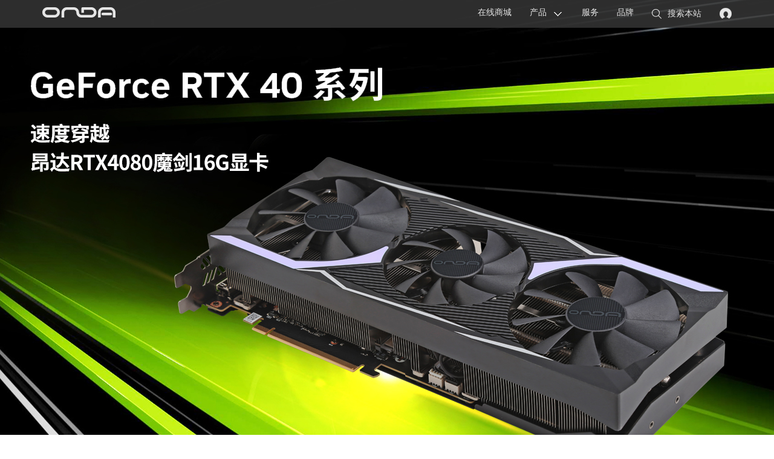

--- FILE ---
content_type: text/html; charset=gb2312
request_url: http://onda.cn/GraphicCard.aspx?t2=%E5%85%B8%E8%8C%83%E7%B3%BB%E5%88%97&t0=RTX2060&t1=%EF%BF%BD%EF%BF%BD%EF%BF%BD%EF%BF%BD%EF%BF%BD%EF%BF%BD&&&&&&&&&
body_size: 4226
content:
<!DOCTYPE HTML>
<html>
<head>
<meta http-equiv="Content-Type" content="text/html; charset=utf-8" />
<meta name="renderer" content="webkit">
<title>显卡</title>
<link rel="stylesheet" href="css/reset.css"/>
<link rel="stylesheet" href="css/main.css"/>
<script src="js/jquery.min.js"></script>
<script src="js/main.js"></script>
</head>
<body>
<a href="#_top" class="page_up" style="display: none;"></a>
<div id="_top" class="nav_box">
  <div class="nav_warp"><a href="http://www.onda.cn" title="onda" class="nav_logo"><img src="images/img_logo.png" width="160" height="46" alt="onda官网"></a>
    <ul>
      <li><a> <!-- <a href="Login.aspx">--> <img src="images/icon_find1.png" title="登录"></a></li>
      <li><a id="search" href="javascript:;"><img alt="" src="images/icon_find.png" width="26" height="24">搜索本站</a></li>
      <li id="find_input" >
        <input name="keyword" id="keyword" onkeypress="search()" type="text" class="nav_find_input" value="搜索&nbsp;onda.cn" onblur="if(this.value == ''){this.value='搜索&nbsp;onda.cn'}" onFocus="if(this.value == '搜索&nbsp;onda.cn'){this.value=''}">
      </li>
      <li><a href="About.aspx">品牌</a></li>
<!--      <li><a href="http://soft.onda.cn" target="_blank">行业定制</a></li>  -->
      <li><a href="Services.aspx">服务</a></li>
      <li class="navMenu_02"><a href="Products_Overview.aspx" class="navMenu_02_pr">产品</a></li>
      <li> <a href="http://www.onda.cn" target="_blank" >在线商城</a ></li>
<!--       <li> <a href="Shopmall.aspx" target="_blank" >在线商城</a></li> -->
    </ul>
  </div>
</div>
<div class="nav_sub_filter"></div>
<div class="nav_sub">
  <div class="nav_sub_warp">
    <ul>
	  <li><a href="Laptop.aspx"><img src="images/img_nav_08.png" width="70" height="70"><span>笔记本</span></a></li>
      <li><a href="Tablet.aspx"><img src="images/img_nav_01.png" width="70" height="70"><span>平板电脑</span></a></li>
      <li><a href="PC.aspx"><img src="images/img_nav_02.png" width="70" height="70"><span>一体机</span></a></li>
      <!--
      <li><a href="Monitor.aspx"><img src="images/img_nav_03.png" width="70" height="70"><span>显示器</span></a></li>
       -->
      <li><a href="GraphicCard.aspx"><img src="images/img_nav_04.png" width="70" height="70"><span>显卡</span></a></li>
      <li><a href="MotherBoard.aspx"><img src="images/img_nav_05.png" width="70" height="70"><span>主板</span></a></li>
	  <li><a href="SmartDevice.aspx"><img src="images/img_nav_07.png" width="70" height="70"><span>智能设备</span></a></li>
      <li><a href="Accessories.aspx"><img src="images/img_nav_06.png" width="70" height="70"><span>配件</span></a></li>
    </ul>
  </div>
</div>

<script>
    function search(e)
    {
        var e = e || window.event; 

        if (e.keyCode == 13)
        {
            var k = $("#keyword").val();
            location.href = "search.aspx?keyword=" + k;
        }
    }
</script>
<div class="conter_ad_box">
  <b class="home_prev"><a></a></b>
  <b class="home_next"><a></a></b>
  <div class="conter_ad_warp" id="conter_ad">
    <div class="conter_ad" id="pic">
        
        <a href="http://www.onda.cn/GraphicCard_Specifications.aspx?id=432"><img src="/upfiles/20240703055001.jpg"></a>
        
        <a href="http://www.onda.cn/GraphicCard_Designs.aspx?id=403"><img src="/upfiles/20230328043809.jpg"></a>
        
        <a href="http://www.onda.cn/GraphicCard_Designs.aspx?id=377"><img src="/upfiles/20230328043643.jpg"></a>
        
    </div>
    <div class="add_list_warp">
      <ul class="add_list" id="play" style="width:80px">
        
        <li class="add_list_on" alt="1"></li>
        
        <li class="add_list_off" alt="2"></li>
        
        <li class="add_list_off" alt="3"></li>
        
      </ul>
    </div>
  </div>
</div>



<a name="product" />
<div class="pr_cont">
  <ul class="inner_nav_ul">
    <li class="pr_cont_title">产品</li>
    <li class="pr_cont_title">&gt;</li>
    <li><a href="GraphicCard.aspx" class="inner_nav_ul_select">显卡</a>
      <p class="inner_nav_ul_over_box" style="display: none;"><a href="Products_Overview.aspx">全部</a><a href="Tablet.aspx">平板电脑</a><a href="MotherBoard.aspx">主板</a><a href="GraphicCard.aspx">显卡</a><br>
        <a href="Accessories.aspx">数码配件</a><a href="PC.aspx">一体机</a><!-- <a href="Monitor.aspx">显示器</a> --><a href="SmartDevice.aspx">智能设备</a><a href="Laptop.aspx">笔记本</a></p>
    </li>
    <li><a href='/GraphicCard.aspx?t2=%E5%85%B8%E8%8C%83%E7%B3%BB%E5%88%97&t1=%EF%BF%BD%EF%BF%BD%EF%BF%BD%EF%BF%BD%EF%BF%BD%EF%BF%BD&&&&&&&&&' class='inner_nav_ul_btn inner_nav_ul_btn_show'>NVIDIA芯片：<strong>RTX2060</strong> </a><i></i></li>
  </ul>
  <a href="GraphicCard.aspx?#product" class="inner_nav_ul_btnbox">全部撤销</a>
  
  <ul class="inner_nav_ul inner_nav_ul_2 inner_nav_ul_board">
    <p class="inner_nav_ul_title">NVIDIA芯片：</p>
    
    <li><a class='' href="/GraphicCard.aspx?t2=%E5%85%B8%E8%8C%83%E7%B3%BB%E5%88%97&t0=GTX1660Ti&t1=%EF%BF%BD%EF%BF%BD%EF%BF%BD%EF%BF%BD%EF%BF%BD%EF%BF%BD&&&&&&&&&&#product">GTX1660Ti</a></li>
    
    <li><a class='' href="/GraphicCard.aspx?t2=%E5%85%B8%E8%8C%83%E7%B3%BB%E5%88%97&t0=GTX1660&t1=%EF%BF%BD%EF%BF%BD%EF%BF%BD%EF%BF%BD%EF%BF%BD%EF%BF%BD&&&&&&&&&&#product">GTX1660</a></li>
    
    <li><a class='' href="/GraphicCard.aspx?t2=%E5%85%B8%E8%8C%83%E7%B3%BB%E5%88%97&t0=GTX1650&t1=%EF%BF%BD%EF%BF%BD%EF%BF%BD%EF%BF%BD%EF%BF%BD%EF%BF%BD&&&&&&&&&&#product">GTX1650</a></li>
    
    <li><a class='' href="/GraphicCard.aspx?t2=%E5%85%B8%E8%8C%83%E7%B3%BB%E5%88%97&t0=GTX1630&t1=%EF%BF%BD%EF%BF%BD%EF%BF%BD%EF%BF%BD%EF%BF%BD%EF%BF%BD&&&&&&&&&&#product">GTX1630</a></li>
    
    <li><a class='' href="/GraphicCard.aspx?t2=%E5%85%B8%E8%8C%83%E7%B3%BB%E5%88%97&t0=GTX1050Ti&t1=%EF%BF%BD%EF%BF%BD%EF%BF%BD%EF%BF%BD%EF%BF%BD%EF%BF%BD&&&&&&&&&&#product">GTX1050Ti</a></li>
    
    <li><a class='' href="/GraphicCard.aspx?t2=%E5%85%B8%E8%8C%83%E7%B3%BB%E5%88%97&t0=GTX1050&t1=%EF%BF%BD%EF%BF%BD%EF%BF%BD%EF%BF%BD%EF%BF%BD%EF%BF%BD&&&&&&&&&&#product">GTX1050</a></li>
    
    <li><a class='' href="/GraphicCard.aspx?t2=%E5%85%B8%E8%8C%83%E7%B3%BB%E5%88%97&t0=GT1030&t1=%EF%BF%BD%EF%BF%BD%EF%BF%BD%EF%BF%BD%EF%BF%BD%EF%BF%BD&&&&&&&&&&#product">GT1030</a></li>
    
    <li><a class='' href="/GraphicCard.aspx?t2=%E5%85%B8%E8%8C%83%E7%B3%BB%E5%88%97&t0=GTX960&t1=%EF%BF%BD%EF%BF%BD%EF%BF%BD%EF%BF%BD%EF%BF%BD%EF%BF%BD&&&&&&&&&&#product">GTX960</a></li>
    
    <li><a class='' href="/GraphicCard.aspx?t2=%E5%85%B8%E8%8C%83%E7%B3%BB%E5%88%97&t0=GTX950&t1=%EF%BF%BD%EF%BF%BD%EF%BF%BD%EF%BF%BD%EF%BF%BD%EF%BF%BD&&&&&&&&&&#product">GTX950</a></li>
    
    <li><a class='' href="/GraphicCard.aspx?t2=%E5%85%B8%E8%8C%83%E7%B3%BB%E5%88%97&t0=GTX750Ti&t1=%EF%BF%BD%EF%BF%BD%EF%BF%BD%EF%BF%BD%EF%BF%BD%EF%BF%BD&&&&&&&&&&#product">GTX750Ti</a></li>
    
    <li><a class='' href="/GraphicCard.aspx?t2=%E5%85%B8%E8%8C%83%E7%B3%BB%E5%88%97&t0=GT730&t1=%EF%BF%BD%EF%BF%BD%EF%BF%BD%EF%BF%BD%EF%BF%BD%EF%BF%BD&&&&&&&&&&#product">GT730</a></li>
    
    <li><a class='' href="/GraphicCard.aspx?t2=%E5%85%B8%E8%8C%83%E7%B3%BB%E5%88%97&t0=GT710&t1=%EF%BF%BD%EF%BF%BD%EF%BF%BD%EF%BF%BD%EF%BF%BD%EF%BF%BD&&&&&&&&&&#product">GT710</a></li>
    
    <li><a class='' href="/GraphicCard.aspx?t2=%E5%85%B8%E8%8C%83%E7%B3%BB%E5%88%97&t0=GT610&t1=%EF%BF%BD%EF%BF%BD%EF%BF%BD%EF%BF%BD%EF%BF%BD%EF%BF%BD&&&&&&&&&&#product">GT610</a></li>
    
    <li><a class='font_red' href="/GraphicCard.aspx?t2=%E5%85%B8%E8%8C%83%E7%B3%BB%E5%88%97&t0=RTX2060&t1=%EF%BF%BD%EF%BF%BD%EF%BF%BD%EF%BF%BD%EF%BF%BD%EF%BF%BD&&&&&&&&&&#product">RTX2060</a></li>
    
    <li><a class='' href="/GraphicCard.aspx?t2=%E5%85%B8%E8%8C%83%E7%B3%BB%E5%88%97&t0=RTX2060S&t1=%EF%BF%BD%EF%BF%BD%EF%BF%BD%EF%BF%BD%EF%BF%BD%EF%BF%BD&&&&&&&&&&#product">RTX2060S</a></li>
    
    <li><a class='' href="/GraphicCard.aspx?t2=%E5%85%B8%E8%8C%83%E7%B3%BB%E5%88%97&t0=RTX3050&t1=%EF%BF%BD%EF%BF%BD%EF%BF%BD%EF%BF%BD%EF%BF%BD%EF%BF%BD&&&&&&&&&&#product">RTX3050</a></li>
    
    <li><a class='' href="/GraphicCard.aspx?t2=%E5%85%B8%E8%8C%83%E7%B3%BB%E5%88%97&t0=RTX3060&t1=%EF%BF%BD%EF%BF%BD%EF%BF%BD%EF%BF%BD%EF%BF%BD%EF%BF%BD&&&&&&&&&&#product">RTX3060</a></li>
    
    <li><a class='' href="/GraphicCard.aspx?t2=%E5%85%B8%E8%8C%83%E7%B3%BB%E5%88%97&t0=RTX3060Ti&t1=%EF%BF%BD%EF%BF%BD%EF%BF%BD%EF%BF%BD%EF%BF%BD%EF%BF%BD&&&&&&&&&&#product">RTX3060Ti</a></li>
    
    <li><a class='' href="/GraphicCard.aspx?t2=%E5%85%B8%E8%8C%83%E7%B3%BB%E5%88%97&t0=RTX4080&t1=%EF%BF%BD%EF%BF%BD%EF%BF%BD%EF%BF%BD%EF%BF%BD%EF%BF%BD&&&&&&&&&&#product">RTX4080</a></li>
    
    <li><a class='' href="/GraphicCard.aspx?t2=%E5%85%B8%E8%8C%83%E7%B3%BB%E5%88%97&t0=RTX4070Ti&t1=%EF%BF%BD%EF%BF%BD%EF%BF%BD%EF%BF%BD%EF%BF%BD%EF%BF%BD&&&&&&&&&&#product">RTX4070Ti</a></li>
    
    <li><a class='' href="/GraphicCard.aspx?t2=%E5%85%B8%E8%8C%83%E7%B3%BB%E5%88%97&t0=RTX4070&t1=%EF%BF%BD%EF%BF%BD%EF%BF%BD%EF%BF%BD%EF%BF%BD%EF%BF%BD&&&&&&&&&&#product">RTX4070</a></li>
    
    <li><a class='' href="/GraphicCard.aspx?t2=%E5%85%B8%E8%8C%83%E7%B3%BB%E5%88%97&t0=RTX4060Ti&t1=%EF%BF%BD%EF%BF%BD%EF%BF%BD%EF%BF%BD%EF%BF%BD%EF%BF%BD&&&&&&&&&&#product">RTX4060Ti</a></li>
    
    <li><a class='' href="/GraphicCard.aspx?t2=%E5%85%B8%E8%8C%83%E7%B3%BB%E5%88%97&t0=RTX4060&t1=%EF%BF%BD%EF%BF%BD%EF%BF%BD%EF%BF%BD%EF%BF%BD%EF%BF%BD&&&&&&&&&&#product">RTX4060</a></li>
    
    <li><a class='' href="/GraphicCard.aspx?t2=%E5%85%B8%E8%8C%83%E7%B3%BB%E5%88%97&t0=RTX5050&t1=%EF%BF%BD%EF%BF%BD%EF%BF%BD%EF%BF%BD%EF%BF%BD%EF%BF%BD&&&&&&&&&&#product">RTX5050</a></li>
    
    <li><a class='' href="/GraphicCard.aspx?t2=%E5%85%B8%E8%8C%83%E7%B3%BB%E5%88%97&t0=其它&t1=%EF%BF%BD%EF%BF%BD%EF%BF%BD%EF%BF%BD%EF%BF%BD%EF%BF%BD&&&&&&&&&&#product">其它</a></li>
    
  </ul>
  
  <ul class="inner_nav_ul inner_nav_ul_2 inner_nav_ul_board">
    <p class="inner_nav_ul_title">AMD芯片：</p>
    
    <li><a class='' href="/GraphicCard.aspx?t2=%E5%85%B8%E8%8C%83%E7%B3%BB%E5%88%97&t0=RTX2060&t1=RX 6500&&&&&&&&&&#product">RX 6500</a></li>
    
    <li><a class='' href="/GraphicCard.aspx?t2=%E5%85%B8%E8%8C%83%E7%B3%BB%E5%88%97&t0=RTX2060&t1=RX 6600&&&&&&&&&&#product">RX 6600</a></li>
    
    <li><a class='' href="/GraphicCard.aspx?t2=%E5%85%B8%E8%8C%83%E7%B3%BB%E5%88%97&t0=RTX2060&t1=RX 6650&&&&&&&&&&#product">RX 6650</a></li>
    
    <li><a class='' href="/GraphicCard.aspx?t2=%E5%85%B8%E8%8C%83%E7%B3%BB%E5%88%97&t0=RTX2060&t1=RX 7600&&&&&&&&&&#product">RX 7600</a></li>
    
    <li><a class='' href="/GraphicCard.aspx?t2=%E5%85%B8%E8%8C%83%E7%B3%BB%E5%88%97&t0=RTX2060&t1=RX 7650&&&&&&&&&&#product">RX 7650</a></li>
    
    <li><a class='' href="/GraphicCard.aspx?t2=%E5%85%B8%E8%8C%83%E7%B3%BB%E5%88%97&t0=RTX2060&t1=RX 580&&&&&&&&&&#product">RX 580</a></li>
    
    <li><a class='' href="/GraphicCard.aspx?t2=%E5%85%B8%E8%8C%83%E7%B3%BB%E5%88%97&t0=RTX2060&t1=RX 570&&&&&&&&&&#product">RX 570</a></li>
    
    <li><a class='' href="/GraphicCard.aspx?t2=%E5%85%B8%E8%8C%83%E7%B3%BB%E5%88%97&t0=RTX2060&t1=RX 560&&&&&&&&&&#product">RX 560</a></li>
    
    <li><a class='' href="/GraphicCard.aspx?t2=%E5%85%B8%E8%8C%83%E7%B3%BB%E5%88%97&t0=RTX2060&t1=RX 550&&&&&&&&&&#product">RX 550</a></li>
    
    <li><a class='' href="/GraphicCard.aspx?t2=%E5%85%B8%E8%8C%83%E7%B3%BB%E5%88%97&t0=RTX2060&t1=R9 370&&&&&&&&&&#product">R9 370</a></li>
    
    <li><a class='' href="/GraphicCard.aspx?t2=%E5%85%B8%E8%8C%83%E7%B3%BB%E5%88%97&t0=RTX2060&t1=R7 360&&&&&&&&&&#product">R7 360</a></li>
    
    <li><a class='' href="/GraphicCard.aspx?t2=%E5%85%B8%E8%8C%83%E7%B3%BB%E5%88%97&t0=RTX2060&t1=R7 260X&&&&&&&&&&#product">R7 260X</a></li>
    
    <li><a class='' href="/GraphicCard.aspx?t2=%E5%85%B8%E8%8C%83%E7%B3%BB%E5%88%97&t0=RTX2060&t1=R7 250&&&&&&&&&&#product">R7 250</a></li>
    
    <li><a class='' href="/GraphicCard.aspx?t2=%E5%85%B8%E8%8C%83%E7%B3%BB%E5%88%97&t0=RTX2060&t1=R7 240&&&&&&&&&&#product">R7 240</a></li>
    
    <li><a class='' href="/GraphicCard.aspx?t2=%E5%85%B8%E8%8C%83%E7%B3%BB%E5%88%97&t0=RTX2060&t1=R5 230&&&&&&&&&&#product">R5 230</a></li>
    
    <li><a class='' href="/GraphicCard.aspx?t2=%E5%85%B8%E8%8C%83%E7%B3%BB%E5%88%97&t0=RTX2060&t1=R5 220&&&&&&&&&&#product">R5 220</a></li>
    
    <li><a class='' href="/GraphicCard.aspx?t2=%E5%85%B8%E8%8C%83%E7%B3%BB%E5%88%97&t0=RTX2060&t1=R5 240&&&&&&&&&&#product">R5 240</a></li>
    
    <li><a class='' href="/GraphicCard.aspx?t2=%E5%85%B8%E8%8C%83%E7%B3%BB%E5%88%97&t0=RTX2060&t1=HD7750&&&&&&&&&&#product">HD7750</a></li>
    
    <li><a class='' href="/GraphicCard.aspx?t2=%E5%85%B8%E8%8C%83%E7%B3%BB%E5%88%97&t0=RTX2060&t1=HD6450&&&&&&&&&&#product">HD6450</a></li>
    
    <li><a class='' href="/GraphicCard.aspx?t2=%E5%85%B8%E8%8C%83%E7%B3%BB%E5%88%97&t0=RTX2060&t1=HD5450&&&&&&&&&&#product">HD5450</a></li>
    
    <li><a class='' href="/GraphicCard.aspx?t2=%E5%85%B8%E8%8C%83%E7%B3%BB%E5%88%97&t0=RTX2060&t1=其它&&&&&&&&&&#product">其它</a></li>
    
  </ul>
  
  <ul class="inner_nav_ul inner_nav_ul_2 inner_nav_ul_board">
    <p class="inner_nav_ul_title">产品系列：</p>
    
    <li><a class='' href="/GraphicCard.aspx?t2=典范系列&t0=RTX2060&t1=%EF%BF%BD%EF%BF%BD%EF%BF%BD%EF%BF%BD%EF%BF%BD%EF%BF%BD&&&&&&&&&&#product">典范系列</a></li>
    
    <li><a class='' href="/GraphicCard.aspx?t2=神盾系列&t0=RTX2060&t1=%EF%BF%BD%EF%BF%BD%EF%BF%BD%EF%BF%BD%EF%BF%BD%EF%BF%BD&&&&&&&&&&#product">神盾系列</a></li>
    
    <li><a class='' href="/GraphicCard.aspx?t2=魔剑系列&t0=RTX2060&t1=%EF%BF%BD%EF%BF%BD%EF%BF%BD%EF%BF%BD%EF%BF%BD%EF%BF%BD&&&&&&&&&&#product">魔剑系列</a></li>
    
    <li><a class='' href="/GraphicCard.aspx?t2=其它系列&t0=RTX2060&t1=%EF%BF%BD%EF%BF%BD%EF%BF%BD%EF%BF%BD%EF%BF%BD%EF%BF%BD&&&&&&&&&&#product">其它系列</a></li>
    
  </ul>
  
  <ul class="inner_nav_ul inner_nav_ul_2 inner_nav_ul_board">
    <p class="inner_nav_ul_title">显存容量：</p>
    
    <li><a class='' href="/GraphicCard.aspx?t2=%E5%85%B8%E8%8C%83%E7%B3%BB%E5%88%97&t0=RTX2060&t1=%EF%BF%BD%EF%BF%BD%EF%BF%BD%EF%BF%BD%EF%BF%BD%EF%BF%BD&&&&&&&&&&t3=1GB及以下&#product">1GB及以下</a></li>
    
    <li><a class='' href="/GraphicCard.aspx?t2=%E5%85%B8%E8%8C%83%E7%B3%BB%E5%88%97&t0=RTX2060&t1=%EF%BF%BD%EF%BF%BD%EF%BF%BD%EF%BF%BD%EF%BF%BD%EF%BF%BD&&&&&&&&&&t3=2GB-3GB&#product">2GB-3GB</a></li>
    
    <li><a class='' href="/GraphicCard.aspx?t2=%E5%85%B8%E8%8C%83%E7%B3%BB%E5%88%97&t0=RTX2060&t1=%EF%BF%BD%EF%BF%BD%EF%BF%BD%EF%BF%BD%EF%BF%BD%EF%BF%BD&&&&&&&&&&t3=4GB&#product">4GB</a></li>
    
    <li><a class='' href="/GraphicCard.aspx?t2=%E5%85%B8%E8%8C%83%E7%B3%BB%E5%88%97&t0=RTX2060&t1=%EF%BF%BD%EF%BF%BD%EF%BF%BD%EF%BF%BD%EF%BF%BD%EF%BF%BD&&&&&&&&&&t3=5GB&#product">5GB</a></li>
    
    <li><a class='' href="/GraphicCard.aspx?t2=%E5%85%B8%E8%8C%83%E7%B3%BB%E5%88%97&t0=RTX2060&t1=%EF%BF%BD%EF%BF%BD%EF%BF%BD%EF%BF%BD%EF%BF%BD%EF%BF%BD&&&&&&&&&&t3=6GB及以上&#product">6GB及以上</a></li>
    
  </ul>
  
  <ul class="inner_nav_ul inner_nav_ul_2 inner_nav_ul_board">
    <p class="inner_nav_ul_title">价格：</p>
    
    <li><a class='' href="/GraphicCard.aspx?t2=%E5%85%B8%E8%8C%83%E7%B3%BB%E5%88%97&t0=RTX2060&t1=%EF%BF%BD%EF%BF%BD%EF%BF%BD%EF%BF%BD%EF%BF%BD%EF%BF%BD&&&&&&&&&&t4=199-399&#product">199-399</a></li>
    
    <li><a class='' href="/GraphicCard.aspx?t2=%E5%85%B8%E8%8C%83%E7%B3%BB%E5%88%97&t0=RTX2060&t1=%EF%BF%BD%EF%BF%BD%EF%BF%BD%EF%BF%BD%EF%BF%BD%EF%BF%BD&&&&&&&&&&t4=399-599&#product">399-599</a></li>
    
    <li><a class='' href="/GraphicCard.aspx?t2=%E5%85%B8%E8%8C%83%E7%B3%BB%E5%88%97&t0=RTX2060&t1=%EF%BF%BD%EF%BF%BD%EF%BF%BD%EF%BF%BD%EF%BF%BD%EF%BF%BD&&&&&&&&&&t4=599-999&#product">599-999</a></li>
    
    <li><a class='' href="/GraphicCard.aspx?t2=%E5%85%B8%E8%8C%83%E7%B3%BB%E5%88%97&t0=RTX2060&t1=%EF%BF%BD%EF%BF%BD%EF%BF%BD%EF%BF%BD%EF%BF%BD%EF%BF%BD&&&&&&&&&&t4=999-1999&#product">999-1999</a></li>
    
    <li><a class='' href="/GraphicCard.aspx?t2=%E5%85%B8%E8%8C%83%E7%B3%BB%E5%88%97&t0=RTX2060&t1=%EF%BF%BD%EF%BF%BD%EF%BF%BD%EF%BF%BD%EF%BF%BD%EF%BF%BD&&&&&&&&&&t4=1999及以上&#product">1999及以上</a></li>
    
  </ul>
  
  <div class="inner_nav_ul_3"><strong class="font_red">显卡</strong><b>筛选结果</b><span>共0个产品</span>
    <div class='ul_3_page'>0/0</div><div class='ul_3_btn ul_3_btn_left'>&lt;</div><div class='ul_3_btn ul_3_btn_right'>&gt;</div>
  </div>
  <table class="inner_cont_box">
    
    <tr>
      
      <td>&nbsp;</td><td>&nbsp;</td><td>&nbsp;</td><td>&nbsp;</td>
    </tr>
    
  </table>
</div>
<div class="footer_pr ">
  <div class="footer_warp_2">
    <div class="footer_pr_cont">
      <div class="footer_pr_li"><span>产品</span><a href="Laptop.aspx">笔记本</a><a href="Tablet.aspx">平板电脑</a><a href="MotherBoard.aspx">主板</a><a href="GraphicCard.aspx">显卡</a><!--<a href="Monitor.aspx">显示器</a>--><a href="PC.aspx">一体机</a><a href="SmartDevice.aspx">智能设备</a><a href="Accessories.aspx">配件</a></div>
      <div class="footer_pr_li"><span>服务支持</span><!-- a href="http://soft.onda.cn">行业定制</a  --><a href="Contacts.aspx">联系我们</a><a href="RetailStoresDetails.aspx">销售网点</a><a href="Search.aspx">常见问题</a><a href="Contacts.aspx#g_3">服务网点</a></div>
      <div class="footer_pr_li"><span>昂达社区</span><!--<a href="http://www.ondabbs.cn">昂达论坛</a>--><a href="http://tieba.baidu.com/f?ie=utf-8&kw=%E6%98%82%E8%BE%BE&fr=search">昂达贴吧</a><a href="http://weibo.com/p/1006061829488454/home?from=page_100606&mod=TAB&is_hot=1">新浪微博</a><!--a href="">百度知道</a><a href="//m.kuaidi100.com" target="_blank">快递查询</a--></div>
      <div class="footer_pr_li"><span>关于昂达</span><a href="About.aspx">关于昂达</a> <a href="About.aspx?id=1571">昂达历史</a> <a href="About.aspx">企业理念</a><a href="JoinUs.aspx">加入我们</a></div>
      <div class="footer_pr_li"><span>联系我们</span><a href="Contacts.aspx#g_2">客服电话</a> <a href="Contacts.aspx">在线服务</a> <a href="Contacts.aspx#g_1">昂达微信服务</a><a href="Contacts.aspx">电子邮件</a></div>
      <div class="footer_pr_li_right"><img src="images/2wm.png" alt="" width="131" height="129"></div>
    </div>
    <div class="footer_copyright_2">
      <div class="footer_copyright_2_left">&copy; 1989 - 2026 &nbsp;&nbsp;ONDA昂达电子版权所有&nbsp;&nbsp;&nbsp;&nbsp;&nbsp;&nbsp;&nbsp;&nbsp;&nbsp;&nbsp;<a href="https://beian.miit.gov.cn" target="_blank"> 粤ICP备10200598号-1</a>&nbsp;&nbsp;&nbsp;&nbsp;&nbsp;&nbsp;&nbsp;<a href="http://www.beian.gov.cn" target="_blank"><img src="/images/ga.png"/>粤公网安备44011102001317号</a> </div>
      <div class="footer_copyright_2_right"><script type="text/javascript">var cnzz_protocol = (("https:" == document.location.protocol) ? " https://" : " http://");document.write(unescape("%3Cspan id='cnzz_stat_icon_4087112'%3E%3C/span%3E%3Cscript src='" + cnzz_protocol + "s23.cnzz.com/stat.php%3Fid%3D4087112%26show%3Dpic1' type='text/javascript'%3E%3C/script%3E"));</script><a href="Contacts.aspx" class=" border_right">联系我们</a></div>
    </div>
  </div>
</div>

</body>
</html>
